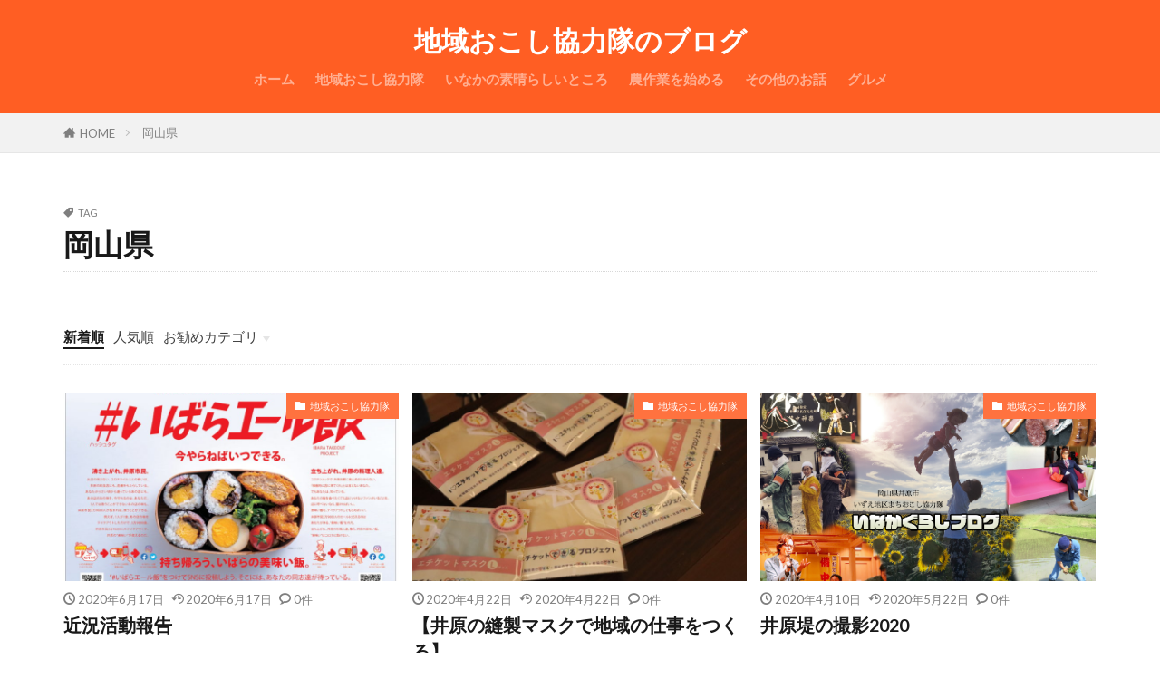

--- FILE ---
content_type: text/html; charset=UTF-8
request_url: https://ibaralife.com/tag/%E5%B2%A1%E5%B1%B1%E7%9C%8C/
body_size: 8561
content:

<!DOCTYPE html>

<html lang="ja" prefix="og: http://ogp.me/ns#" class="t-middle">
<head prefix="og: http://ogp.me/ns# fb: http://ogp.me/ns/fb# article: http://ogp.me/ns/article#">
<meta charset="UTF-8">
<title>岡山県│地域おこし協力隊のブログ</title>
<link rel='https://api.w.org/' href='https://ibaralife.com/wp-json/' />
<link class="css-async" rel href="https://ibaralife.com/wp-content/themes/the-thor/css/icon.min.css">
<link class="css-async" rel href="https://fonts.googleapis.com/css?family=Lato:100,300,400,700,900">
<link class="css-async" rel href="https://fonts.googleapis.com/css?family=Fjalla+One">
<link rel="stylesheet" href="https://ibaralife.com/wp-content/themes/the-thor/style.min.css">
<link class="css-async" rel href="https://ibaralife.com/wp-content/themes/the-thor-child/style-user.css?1556891036">
<link rel="next" href="https://ibaralife.com/tag/%E5%B2%A1%E5%B1%B1%E7%9C%8C/page/2/" />
<script src="https://ajax.googleapis.com/ajax/libs/jquery/1.12.4/jquery.min.js"></script>
<meta http-equiv="X-UA-Compatible" content="IE=edge">
<meta name="viewport" content="width=device-width, initial-scale=1, viewport-fit=cover"/>
<style>
.widget.widget_nav_menu ul.menu{border-color: rgba(255,114,63,0.15);}.widget.widget_nav_menu ul.menu li{border-color: rgba(255,114,63,0.75);}.widget.widget_nav_menu ul.menu .sub-menu li{border-color: rgba(255,114,63,0.15);}.widget.widget_nav_menu ul.menu .sub-menu li .sub-menu li:first-child{border-color: rgba(255,114,63,0.15);}.widget.widget_nav_menu ul.menu li a:hover{background-color: rgba(255,114,63,0.75);}.widget.widget_nav_menu ul.menu .current-menu-item > a{background-color: rgba(255,114,63,0.75);}.widget.widget_nav_menu ul.menu li .sub-menu li a:before {color:#ff723f;}.widget.widget_nav_menu ul.menu li a{background-color:#ff723f;}.widget.widget_nav_menu ul.menu .sub-menu a:hover{color:#ff723f;}.widget.widget_nav_menu ul.menu .sub-menu .current-menu-item a{color:#ff723f;}.widget.widget_categories ul{border-color: rgba(255,114,63,0.15);}.widget.widget_categories ul li{border-color: rgba(255,114,63,0.75);}.widget.widget_categories ul .children li{border-color: rgba(255,114,63,0.15);}.widget.widget_categories ul .children li .children li:first-child{border-color: rgba(255,114,63,0.15);}.widget.widget_categories ul li a:hover{background-color: rgba(255,114,63,0.75);}.widget.widget_categories ul .current-menu-item > a{background-color: rgba(255,114,63,0.75);}.widget.widget_categories ul li .children li a:before {color:#ff723f;}.widget.widget_categories ul li a{background-color:#ff723f;}.widget.widget_categories ul .children a:hover{color:#ff723f;}.widget.widget_categories ul .children .current-menu-item a{color:#ff723f;}.widgetSearch__input:hover{border-color:#ff723f;}.widgetCatTitle{background-color:#ff723f;}.widgetCatTitle__inner{background-color:#ff723f;}.widgetSearch__submit:hover{background-color:#ff723f;}.widgetProfile__sns{background-color:#ff723f;}.widget.widget_calendar .calendar_wrap tbody a:hover{background-color:#ff723f;}.widget ul li a:hover{color:#ff723f;}.widget.widget_rss .rsswidget:hover{color:#ff723f;}.widget.widget_tag_cloud a:hover{background-color:#ff723f;}.widget select:hover{border-color:#ff723f;}.widgetSearch__checkLabel:hover:after{border-color:#ff723f;}.widgetSearch__check:checked .widgetSearch__checkLabel:before, .widgetSearch__check:checked + .widgetSearch__checkLabel:before{border-color:#ff723f;}.widgetTab__item.current{border-top-color:#ff723f;}.widgetTab__item:hover{border-top-color:#ff723f;}.searchHead__title{background-color:#ff723f;}.searchHead__submit:hover{color:#ff723f;}.menuBtn__close:hover{color:#ff723f;}.menuBtn__link:hover{color:#ff723f;}@media only screen and (min-width: 992px){.menuBtn__link {background-color:#ff723f;}}.t-headerCenter .menuBtn__link:hover{color:#ff723f;}.searchBtn__close:hover{color:#ff723f;}.searchBtn__link:hover{color:#ff723f;}.breadcrumb__item a:hover{color:#ff723f;}.pager__item{color:#ff723f;}.pager__item:hover, .pager__item-current{background-color:#ff723f; color:#fff;}.page-numbers{color:#ff723f;}.page-numbers:hover, .page-numbers.current{background-color:#ff723f; color:#fff;}.pagePager__item{color:#ff723f;}.pagePager__item:hover, .pagePager__item-current{background-color:#ff723f; color:#fff;}.heading a:hover{color:#ff723f;}.eyecatch__cat{background-color:#ff723f;}.the__category{background-color:#ff723f;}.dateList__item a:hover{color:#ff723f;}.controllerFooter__item:last-child{background-color:#ff723f;}.controllerFooter__close{background-color:#ff723f;}.bottomFooter__topBtn{background-color:#ff723f;}.mask-color{background-color:#ff723f;}.mask-colorgray{background-color:#ff723f;}.pickup3__item{background-color:#ff723f;}.categoryBox__title{color:#ff723f;}.comments__list .comment-meta{background-color:#ff723f;}.comment-respond .submit{background-color:#ff723f;}.prevNext__pop{background-color:#ff723f;}.swiper-pagination-bullet-active{background-color:#ff723f;}.swiper-slider .swiper-button-next, .swiper-slider .swiper-container-rtl .swiper-button-prev, .swiper-slider .swiper-button-prev, .swiper-slider .swiper-container-rtl .swiper-button-next	{background-color:#ff723f;}.t-headerColor .l-header{background-color:#ff5e23;}.t-headerColor .globalNavi::before{background: -webkit-gradient(linear,left top,right top,color-stop(0%,rgba(255,255,255,0)),color-stop(100%,#ff5e23));}.t-headerColor .subNavi__link-pickup:hover{color:#ff5e23;}.snsFooter{background-color:#ff723f}.widget-main .heading.heading-widget{background-color:#ff723f}.widget-main .heading.heading-widgetsimple{background-color:#ff723f}.widget-main .heading.heading-widgetsimplewide{background-color:#ff723f}.widget-main .heading.heading-widgetwide{background-color:#ff723f}.widget-main .heading.heading-widgetbottom:before{border-color:#ff723f}.widget-main .heading.heading-widgetborder{border-color:#ff723f}.widget-main .heading.heading-widgetborder::before,.widget-main .heading.heading-widgetborder::after{background-color:#ff723f}.widget-side .heading.heading-widget{background-color:#ac873d}.widget-side .heading.heading-widgetsimple{background-color:#ac873d}.widget-side .heading.heading-widgetsimplewide{background-color:#ac873d}.widget-side .heading.heading-widgetwide{background-color:#ac873d}.widget-side .heading.heading-widgetbottom:before{border-color:#ac873d}.widget-side .heading.heading-widgetborder{border-color:#ac873d}.widget-side .heading.heading-widgetborder::before,.widget-side .heading.heading-widgetborder::after{background-color:#ac873d}.widget-foot .heading.heading-widget{background-color:#ff5c21}.widget-foot .heading.heading-widgetsimple{background-color:#ff5c21}.widget-foot .heading.heading-widgetsimplewide{background-color:#ff5c21}.widget-foot .heading.heading-widgetwide{background-color:#ff5c21}.widget-foot .heading.heading-widgetbottom:before{border-color:#ff5c21}.widget-foot .heading.heading-widgetborder{border-color:#ff5c21}.widget-foot .heading.heading-widgetborder::before,.widget-foot .heading.heading-widgetborder::after{background-color:#ff5c21}.widget-menu .heading.heading-widget{background-color:#ff5e23}.widget-menu .heading.heading-widgetsimple{background-color:#ff5e23}.widget-menu .heading.heading-widgetsimplewide{background-color:#ff5e23}.widget-menu .heading.heading-widgetwide{background-color:#ff5e23}.widget-menu .heading.heading-widgetbottom:before{border-color:#ff5e23}.widget-menu .heading.heading-widgetborder{border-color:#ff5e23}.widget-menu .heading.heading-widgetborder::before,.widget-menu .heading.heading-widgetborder::after{background-color:#ff5e23}.still{height: 200px;}@media only screen and (min-width: 768px){.still {height: 400px;}}.still.still-movie .still__box{background-image:url(https://ibaralife.com/wp-content/uploads/2019/05/cyber-3400789_1280-768x384.jpg);}@media only screen and (min-width: 768px){.still.still-movie .still__box{background-image:url(https://ibaralife.com/wp-content/uploads/2019/05/cyber-3400789_1280.jpg);}}.pickupHead{background-color:#ba8c21}.rankingBox__bg{background-color:#ac873d}.the__ribbon{background-color:#ac873d}.the__ribbon:after{border-left-color:#ac873d; border-right-color:#ac873d}.content .afTagBox__btnDetail{background-color:#ff723f;}.widget .widgetAfTag__btnDetail{background-color:#ff723f;}.content .afTagBox__btnAf{background-color:#ff723f;}.widget .widgetAfTag__btnAf{background-color:#ff723f;}.content a{color:#ff723f;}.phrase a{color:#ff723f;}.content .sitemap li a:hover{color:#ff723f;}.content h2 a:hover,.content h3 a:hover,.content h4 a:hover,.content h5 a:hover{color:#ff723f;}.content ul.menu li a:hover{color:#ff723f;}.content .es-LiconBox:before{background-color:#a83f3f;}.content .es-LiconCircle:before{background-color:#a83f3f;}.content .es-BTiconBox:before{background-color:#a83f3f;}.content .es-BTiconCircle:before{background-color:#a83f3f;}.content .es-BiconObi{border-color:#a83f3f;}.content .es-BiconCorner:before{background-color:#a83f3f;}.content .es-BiconCircle:before{background-color:#a83f3f;}.content .es-BmarkHatena::before{background-color:#005293;}.content .es-BmarkExcl::before{background-color:#b60105;}.content .es-BmarkQ::before{background-color:#005293;}.content .es-BmarkQ::after{border-top-color:#005293;}.content .es-BmarkA::before{color:#b60105;}.content .es-BsubTradi::before{color:#ffffff;background-color:#b60105;border-color:#b60105;}.btn__link-primary{color:#ffffff; background-color:#c5593e;}.content .btn__link-primary{color:#ffffff; background-color:#c5593e;}.searchBtn__contentInner .btn__link-search{color:#ffffff; background-color:#c5593e;}.btn__link-secondary{color:#ffffff; background-color:#c5593e;}.content .btn__link-secondary{color:#ffffff; background-color:#c5593e;}.btn__link-search{color:#ffffff; background-color:#c5593e;}.btn__link-normal{color:#c5593e;}.content .btn__link-normal{color:#c5593e;}.btn__link-normal:hover{background-color:#c5593e;}.content .btn__link-normal:hover{background-color:#c5593e;}.comments__list .comment-reply-link{color:#c5593e;}.comments__list .comment-reply-link:hover{background-color:#c5593e;}@media only screen and (min-width: 992px){.subNavi__link-pickup{color:#c5593e;}}@media only screen and (min-width: 992px){.subNavi__link-pickup:hover{background-color:#c5593e;}}.content h2{color:#191919}.content h3{color:#191919}.content h4{color:#191919}.content h5{color:#191919}.content ul > li::before{color:#a83f3f;}.content ul{color:#191919;}.content ol > li::before{color:#a83f3f; border-color:#a83f3f;}.content ol > li > ol > li::before{background-color:#a83f3f; border-color:#a83f3f;}.content ol > li > ol > li > ol > li::before{color:#a83f3f; border-color:#a83f3f;}.content ol{color:#191919;}.content .balloon .balloon__text{color:#191919; background-color:#f2f2f2;}.content .balloon .balloon__text-left:before{border-left-color:#f2f2f2;}.content .balloon .balloon__text-right:before{border-right-color:#f2f2f2;}.content .balloon-boder .balloon__text{color:#191919; background-color:#ffffff;  border-color:#d8d8d8;}.content .balloon-boder .balloon__text-left:before{border-left-color:#d8d8d8;}.content .balloon-boder .balloon__text-left:after{border-left-color:#ffffff;}.content .balloon-boder .balloon__text-right:before{border-right-color:#d8d8d8;}.content .balloon-boder .balloon__text-right:after{border-right-color:#ffffff;}.content blockquote{color:#191919; background-color:#f2f2f2;}.content blockquote::before{color:#d8d8d8;}.content table{color:#191919; border-top-color:#E5E5E5; border-left-color:#E5E5E5;}.content table th{background:#7f7f7f; color:#ffffff; ;border-right-color:#E5E5E5; border-bottom-color:#E5E5E5;}.content table td{background:#ffffff; ;border-right-color:#E5E5E5; border-bottom-color:#E5E5E5;}.content table tr:nth-child(odd) td{background-color:#f2f2f2;}
</style>
<link rel="icon" href="https://ibaralife.com/wp-content/uploads/2019/06/49182418_2344946822243896_1949622360168464384_n-150x150.jpg" sizes="32x32" />
<link rel="icon" href="https://ibaralife.com/wp-content/uploads/2019/06/49182418_2344946822243896_1949622360168464384_n-300x300.jpg" sizes="192x192" />
<link rel="apple-touch-icon-precomposed" href="https://ibaralife.com/wp-content/uploads/2019/06/49182418_2344946822243896_1949622360168464384_n-300x300.jpg" />
<meta name="msapplication-TileImage" content="https://ibaralife.com/wp-content/uploads/2019/06/49182418_2344946822243896_1949622360168464384_n-300x300.jpg" />
<meta property="og:site_name" content="地域おこし協力隊のブログ" />
<meta property="og:type" content="website" />
<meta property="og:title" content="岡山県│地域おこし協力隊のブログ" />
<meta property="og:description" content="岡山県井原市いずえ地区2018~" />
<meta property="og:url" content="https://ibaralife.com/tag/%e3%81%be%e3%81%a1%e3%81%8a%e3%81%93%e3%81%97/" />
<meta property="og:image" content="https://ibaralife.com/wp-content/themes/the-thor/img/img_no_768.gif" />
<meta name="twitter:card" content="summary" />


</head>
<body class="t-headerCenter t-headerColor" id="top">


  <!--l-header-->
  <header class="l-header">
    <div class="container container-header">

      <!--logo-->
			<p class="siteTitle">
				<a class="siteTitle__link" href="https://ibaralife.com">
											地域おこし協力隊のブログ					        </a>
      </p>      <!--/logo-->


      				<!--globalNavi-->
				<nav class="globalNavi">
					<div class="globalNavi__inner">
            <ul class="globalNavi__list"><li id="menu-item-64" class="menu-item menu-item-type-post_type menu-item-object-page menu-item-64"><a href="https://ibaralife.com/home/">ホーム</a></li>
<li id="menu-item-499" class="menu-item menu-item-type-taxonomy menu-item-object-category menu-item-499"><a href="https://ibaralife.com/category/chiikiokoshi/">地域おこし協力隊</a></li>
<li id="menu-item-491" class="menu-item menu-item-type-taxonomy menu-item-object-category menu-item-491"><a href="https://ibaralife.com/category/inakalife/">いなかの素晴らしいところ</a></li>
<li id="menu-item-492" class="menu-item menu-item-type-taxonomy menu-item-object-category menu-item-492"><a href="https://ibaralife.com/category/farmwork/">農作業を始める</a></li>
<li id="menu-item-1133" class="menu-item menu-item-type-taxonomy menu-item-object-category menu-item-1133"><a href="https://ibaralife.com/category/other/">その他のお話</a></li>
<li id="menu-item-494" class="menu-item menu-item-type-taxonomy menu-item-object-category menu-item-494"><a href="https://ibaralife.com/category/gourmet/">グルメ</a></li>
</ul>					</div>
				</nav>
				<!--/globalNavi-->
			

			

      

      
    </div>
  </header>
  <!--/l-header-->


  <!--l-headerBottom-->
  <div class="l-headerBottom">

    
		
	  	    <div class="wider">
				<!--breadcrum-->
	      <div class="breadcrumb"><ul class="breadcrumb__list container"><li class="breadcrumb__item icon-home"><a href="https://ibaralife.com">HOME</a></li><li class="breadcrumb__item breadcrumb__item-current"><a href="https://ibaralife.com/tag/%e5%b2%a1%e5%b1%b1%e7%9c%8c/">岡山県</a></li></ul></div>				<!--/breadcrum-->
	    </div>
	  
  </div>
  <!--l-headerBottom-->




  <!--l-wrapper-->
  <div class="l-wrapper">

    <!--l-main-->
        <main class="l-main l-main-wide">


                  <div class="dividerBottom">
                <div class="archiveHead		">
                  <div class="archiveHead__contents">
            <span class="archiveHead__subtitle"><i class="icon-tag"></i>TAG</span>
            <h1 class="heading heading-primary cc-ft11">岡山県</h1>
            
          </div>
        </div>

		      </div>
      



      <div class="dividerBottom">
        <!--controller-->
        <input type="radio" name="controller__viewRadio" value="viewWide" class="controller__viewRadio" id="viewWide" ><input type="radio" name="controller__viewRadio" value="viewCard" class="controller__viewRadio" id="viewCard" checked><input type="radio" name="controller__viewRadio" value="viewNormal" class="controller__viewRadio" id="viewNormal" ><ul class="controller "><li class="controller__item"><form method="get" name="newer" action="https://ibaralife.com/tag/%E5%B2%A1%E5%B1%B1%E7%9C%8C/"><input type="hidden" name="sort" value="newer" /><a class="controller__link is-current" href="javascript:newer.submit()">新着順</a></form></li><li class="controller__item"><form method="get" name="popular" action="https://ibaralife.com/tag/%E5%B2%A1%E5%B1%B1%E7%9C%8C/"><input type="hidden" name="sort" value="popular" /><a class="controller__link" href="javascript:popular.submit()">人気順</a></form></li><li class="controller__item"><input class="controller__catCheck" id="categoryPanel" type="checkbox"><label class="controller__catLabel" for="categoryPanel">お勧めカテゴリ</label><ul class="controller__catPanel"><li><a href="https://ibaralife.com/?taxonomy=nav_menu&term=%e3%83%9b%e3%83%bc%e3%83%a0">ホーム</a></li><li><a href=""></a></li><li><a href="https://ibaralife.com/category/gourmet/">おれの手料理</a></li><li><a href="https://ibaralife.com/tag/%e6%9c%9d%e6%98%bc%e6%99%a9%e3%82%ab%e3%83%ac%e3%83%bc/">朝昼晩カレー</a></li></ul></li></ul>        <!--/controller-->

        <!--archive-->
                <div class="archive">
	      			          <article class="archive__item">

                        <div class="eyecatch">

              			    			  			  <span class="eyecatch__cat cc-bg8"><a href="https://ibaralife.com/category/chiikiokoshi/">地域おこし協力隊</a></span>              <a class="eyecatch__link" href="https://ibaralife.com/chiikiokoshi/2020-6-17/">
                                  <img width="768" height="548" src="https://ibaralife.com/wp-content/themes/the-thor/img/dummy.gif" data-layzr="https://ibaralife.com/wp-content/uploads/2020/06/いばらエール飯A4-1-1-768x548.jpg" class="attachment-icatch768 size-icatch768 wp-post-image" alt="" />                              </a>
            </div>
            
            <div class="archive__contents">

			  
                            <ul class="dateList">
                                  <li class="dateList__item icon-clock">2020年6月17日</li>
                                                  <li class="dateList__item icon-update">2020年6月17日</li>
                                                                  <li class="dateList__item icon-bubble2" title="コメント数">0件</li>
                              </ul>
              
              <h2 class="heading heading-secondary">
                <a href="https://ibaralife.com/chiikiokoshi/2020-6-17/">近況活動報告</a>
              </h2>
              <p class="phrase phrase-secondary">
              はい、めっきりブログと向き合っていません。 むしろ、1年目の日課のようなかんじだったのに、もはや存在さえ危ういです。 現在、皆さんご存知のとおり、世間はコロナの影響で大変です。 そんな中、コロナの影響で忙しくしているのがわたしです。 １つづつ余裕があれば書けばいいんですが、今日は雑にこの2カ月を紹介 [&hellip;]              </p>

                            <div class="btn btn-right">
                <a class="btn__link btn__link-normal" href="https://ibaralife.com/chiikiokoshi/2020-6-17/">続きを読む</a>
              </div>
                          </div>
          </article>

            		  			          <article class="archive__item">

                        <div class="eyecatch">

              			    			  			  <span class="eyecatch__cat cc-bg8"><a href="https://ibaralife.com/category/chiikiokoshi/">地域おこし協力隊</a></span>              <a class="eyecatch__link" href="https://ibaralife.com/chiikiokoshi/%e3%80%90%e4%ba%95%e5%8e%9f%e3%81%ae%e7%b8%ab%e8%a3%bd%e3%83%9e%e3%82%b9%e3%82%af%e3%81%a7%e5%9c%b0%e5%9f%9f%e3%81%ae%e4%bb%95%e4%ba%8b%e3%82%92%e3%81%a4%e3%81%8f%e3%82%8b%e3%80%91/">
                                  <img width="768" height="512" src="https://ibaralife.com/wp-content/themes/the-thor/img/dummy.gif" data-layzr="https://ibaralife.com/wp-content/uploads/2020/04/IMG_1020-768x512.jpg" class="attachment-icatch768 size-icatch768 wp-post-image" alt="" />                              </a>
            </div>
            
            <div class="archive__contents">

			  
                            <ul class="dateList">
                                  <li class="dateList__item icon-clock">2020年4月22日</li>
                                                  <li class="dateList__item icon-update">2020年4月22日</li>
                                                                  <li class="dateList__item icon-bubble2" title="コメント数">0件</li>
                              </ul>
              
              <h2 class="heading heading-secondary">
                <a href="https://ibaralife.com/chiikiokoshi/%e3%80%90%e4%ba%95%e5%8e%9f%e3%81%ae%e7%b8%ab%e8%a3%bd%e3%83%9e%e3%82%b9%e3%82%af%e3%81%a7%e5%9c%b0%e5%9f%9f%e3%81%ae%e4%bb%95%e4%ba%8b%e3%82%92%e3%81%a4%e3%81%8f%e3%82%8b%e3%80%91/">【井原の縫製マスクで地域の仕事をつくる】</a>
              </h2>
              <p class="phrase phrase-secondary">
              【I&#x1f499;エチケットできるプロジェクト】 岡山県井原市ではコロナウイルスによる影響で、障害者の福祉作業所や縫製工場の仕事がなくなっています。 作業所や地域の仕事づくりを目的に、井原市社会福祉協議会が中心となって、地場の縫製製工場、市内の福祉作業所と連携した縫製マクスの生産販売を始めました [&hellip;]              </p>

                            <div class="btn btn-right">
                <a class="btn__link btn__link-normal" href="https://ibaralife.com/chiikiokoshi/%e3%80%90%e4%ba%95%e5%8e%9f%e3%81%ae%e7%b8%ab%e8%a3%bd%e3%83%9e%e3%82%b9%e3%82%af%e3%81%a7%e5%9c%b0%e5%9f%9f%e3%81%ae%e4%bb%95%e4%ba%8b%e3%82%92%e3%81%a4%e3%81%8f%e3%82%8b%e3%80%91/">続きを読む</a>
              </div>
                          </div>
          </article>

            		  			          <article class="archive__item">

                        <div class="eyecatch">

              			    			  			  <span class="eyecatch__cat cc-bg8"><a href="https://ibaralife.com/category/chiikiokoshi/">地域おこし協力隊</a></span>              <a class="eyecatch__link" href="https://ibaralife.com/chiikiokoshi/2020-4-10/">
                                  <img data-layzr="https://ibaralife.com/wp-content/uploads/2019/01/blog表紙new.jpg" alt="NO IMAGE" src="https://ibaralife.com/wp-content/themes/the-thor/img/dummy.gif">
				              </a>
            </div>
            
            <div class="archive__contents">

			  
                            <ul class="dateList">
                                  <li class="dateList__item icon-clock">2020年4月10日</li>
                                                  <li class="dateList__item icon-update">2020年5月22日</li>
                                                                  <li class="dateList__item icon-bubble2" title="コメント数">0件</li>
                              </ul>
              
              <h2 class="heading heading-secondary">
                <a href="https://ibaralife.com/chiikiokoshi/2020-4-10/">井原堤の撮影2020</a>
              </h2>
              <p class="phrase phrase-secondary">
              2020年4月で地域おこし協力隊として3年目に突入しました。 もう最後の年。 3月あたりから僕もコロナの影響を受け、3月の予定していた活動はすべて中止になりました。 ちょうど、年度末ということもあり、自身の年度末の書類作成や、まちおこし協議会の方で受けている会計の事務など忙しくしていましたが、実働の [&hellip;]              </p>

                            <div class="btn btn-right">
                <a class="btn__link btn__link-normal" href="https://ibaralife.com/chiikiokoshi/2020-4-10/">続きを読む</a>
              </div>
                          </div>
          </article>

            		  			          <article class="archive__item">

                        <div class="eyecatch">

              			    			  			  <span class="eyecatch__cat cc-bg8"><a href="https://ibaralife.com/category/chiikiokoshi/">地域おこし協力隊</a></span>              <a class="eyecatch__link" href="https://ibaralife.com/chiikiokoshi/%e3%80%90%e5%9c%b0%e5%9f%9f%e3%81%8a%e3%81%93%e3%81%97%e5%8d%94%e5%8a%9b%e9%9a%8a2%e5%b9%b4%e7%9b%ae%e3%80%9112%e6%9c%88%e3%82%92%e7%b5%82%e3%81%88%e3%81%a6%e3%80%82/">
                                  <img width="768" height="576" src="https://ibaralife.com/wp-content/themes/the-thor/img/dummy.gif" data-layzr="https://ibaralife.com/wp-content/uploads/2019/12/S__12738654-768x576.jpg" class="attachment-icatch768 size-icatch768 wp-post-image" alt="" />                              </a>
            </div>
            
            <div class="archive__contents">

			  
                            <ul class="dateList">
                                  <li class="dateList__item icon-clock">2019年12月26日</li>
                                                  <li class="dateList__item icon-update">2019年12月26日</li>
                                                                  <li class="dateList__item icon-bubble2" title="コメント数">0件</li>
                              </ul>
              
              <h2 class="heading heading-secondary">
                <a href="https://ibaralife.com/chiikiokoshi/%e3%80%90%e5%9c%b0%e5%9f%9f%e3%81%8a%e3%81%93%e3%81%97%e5%8d%94%e5%8a%9b%e9%9a%8a2%e5%b9%b4%e7%9b%ae%e3%80%9112%e6%9c%88%e3%82%92%e7%b5%82%e3%81%88%e3%81%a6%e3%80%82/">【地域おこし協力隊2年目】12月を終えて。</a>
              </h2>
              <p class="phrase phrase-secondary">
              【地域おこし協力隊】最初の年末を迎えて 去年の年末のブログを改めて自分で読んでみて、いろいろ思い耽ってました。 今年はブログのほうが急速にしぼんで報告を書いてないので少し総括を・・・ まずは、去年はよく歌って楽しいことが多かったなあという印象です。 今年は去年のことを踏まえて何か残せるものをと考えス [&hellip;]              </p>

                            <div class="btn btn-right">
                <a class="btn__link btn__link-normal" href="https://ibaralife.com/chiikiokoshi/%e3%80%90%e5%9c%b0%e5%9f%9f%e3%81%8a%e3%81%93%e3%81%97%e5%8d%94%e5%8a%9b%e9%9a%8a2%e5%b9%b4%e7%9b%ae%e3%80%9112%e6%9c%88%e3%82%92%e7%b5%82%e3%81%88%e3%81%a6%e3%80%82/">続きを読む</a>
              </div>
                          </div>
          </article>

            		  			          <article class="archive__item">

                        <div class="eyecatch">

              			    			  			  <span class="eyecatch__cat cc-bg8"><a href="https://ibaralife.com/category/chiikiokoshi/">地域おこし協力隊</a></span>              <a class="eyecatch__link" href="https://ibaralife.com/chiikiokoshi/2019-12-21/">
                                  <img width="768" height="512" src="https://ibaralife.com/wp-content/themes/the-thor/img/dummy.gif" data-layzr="https://ibaralife.com/wp-content/uploads/2019/12/IMG_8255-768x512.jpg" class="attachment-icatch768 size-icatch768 wp-post-image" alt="" />                              </a>
            </div>
            
            <div class="archive__contents">

			  
                            <ul class="dateList">
                                  <li class="dateList__item icon-clock">2019年12月25日</li>
                                                  <li class="dateList__item icon-update">2019年12月25日</li>
                                                                  <li class="dateList__item icon-bubble2" title="コメント数">0件</li>
                              </ul>
              
              <h2 class="heading heading-secondary">
                <a href="https://ibaralife.com/chiikiokoshi/2019-12-21/">神楽に行ってきました。</a>
              </h2>
              <p class="phrase phrase-secondary">
              国指定重要無形民俗文化財 「備中神楽(びっちゅうかぐら)」 &nbsp; &nbsp; &nbsp;              </p>

                            <div class="btn btn-right">
                <a class="btn__link btn__link-normal" href="https://ibaralife.com/chiikiokoshi/2019-12-21/">続きを読む</a>
              </div>
                          </div>
          </article>

            		  			          <article class="archive__item">

                        <div class="eyecatch">

              			    			  			  <span class="eyecatch__cat cc-bg8"><a href="https://ibaralife.com/category/chiikiokoshi/">地域おこし協力隊</a></span>              <a class="eyecatch__link" href="https://ibaralife.com/chiikiokoshi/2019-12-23/">
                                  <img width="768" height="543" src="https://ibaralife.com/wp-content/themes/the-thor/img/dummy.gif" data-layzr="https://ibaralife.com/wp-content/uploads/2019/12/12.13-768x543.jpg" class="attachment-icatch768 size-icatch768 wp-post-image" alt="" />                              </a>
            </div>
            
            <div class="archive__contents">

			  
                            <ul class="dateList">
                                  <li class="dateList__item icon-clock">2019年12月24日</li>
                                                                                  <li class="dateList__item icon-bubble2" title="コメント数">0件</li>
                              </ul>
              
              <h2 class="heading heading-secondary">
                <a href="https://ibaralife.com/chiikiokoshi/2019-12-23/">今年最初の歌声</a>
              </h2>
              <p class="phrase phrase-secondary">
              無事12月13日の出部公民館でのうたごえ広場終了しました。 今回はクリスマスソング多めのセットリストで ・赤鼻のトナカイ ・ジングルベル ・あわてんぼうのサンタクロース ・クリスマスイブ など計9曲ほど歌ってきました。 クリスマスは曲選びもしかり、雰囲気の作り方も分かりやすくていいですねー。 今回、 [&hellip;]              </p>

                            <div class="btn btn-right">
                <a class="btn__link btn__link-normal" href="https://ibaralife.com/chiikiokoshi/2019-12-23/">続きを読む</a>
              </div>
                          </div>
          </article>

            		  			          <article class="archive__item">

                        <div class="eyecatch">

              			    			  			  <span class="eyecatch__cat cc-bg8"><a href="https://ibaralife.com/category/chiikiokoshi/">地域おこし協力隊</a></span>              <a class="eyecatch__link" href="https://ibaralife.com/chiikiokoshi/2019-12-6/">
                                  <img width="768" height="1086" src="https://ibaralife.com/wp-content/themes/the-thor/img/dummy.gif" data-layzr="https://ibaralife.com/wp-content/uploads/2019/12/12.13-768x1086.png" class="attachment-icatch768 size-icatch768 wp-post-image" alt="" />                              </a>
            </div>
            
            <div class="archive__contents">

			  
                            <ul class="dateList">
                                  <li class="dateList__item icon-clock">2019年12月6日</li>
                                                  <li class="dateList__item icon-update">2019年12月6日</li>
                                                                  <li class="dateList__item icon-bubble2" title="コメント数">0件</li>
                              </ul>
              
              <h2 class="heading heading-secondary">
                <a href="https://ibaralife.com/chiikiokoshi/2019-12-6/">12月「うたごえ広場」こと演奏会やります。</a>
              </h2>
              <p class="phrase phrase-secondary">
              ブログ上、空白だった期間の間に「動画編集セミナー」というものに、参加させてもらい、動画の作り方を少し勉強しています。 セミナーの話はまたいつかということで、さっそく「動画を作ってほしい」とお願いされエッチラホッチラ撮影してきました。 上の写真はマージャン牌です。【社会福祉協議会】いわゆる社協の方が普 [&hellip;]              </p>

                            <div class="btn btn-right">
                <a class="btn__link btn__link-normal" href="https://ibaralife.com/chiikiokoshi/2019-12-6/">続きを読む</a>
              </div>
                          </div>
          </article>

            		  			          <article class="archive__item">

                        <div class="eyecatch">

              			    			  			  <span class="eyecatch__cat cc-bg8"><a href="https://ibaralife.com/category/chiikiokoshi/">地域おこし協力隊</a></span>              <a class="eyecatch__link" href="https://ibaralife.com/chiikiokoshi/2019-12-5/">
                                  <img data-layzr="https://ibaralife.com/wp-content/uploads/2019/01/blog表紙new.jpg" alt="NO IMAGE" src="https://ibaralife.com/wp-content/themes/the-thor/img/dummy.gif">
				              </a>
            </div>
            
            <div class="archive__contents">

			  
                            <ul class="dateList">
                                  <li class="dateList__item icon-clock">2019年12月5日</li>
                                                  <li class="dateList__item icon-update">2019年12月6日</li>
                                                                  <li class="dateList__item icon-bubble2" title="コメント数">0件</li>
                              </ul>
              
              <h2 class="heading heading-secondary">
                <a href="https://ibaralife.com/chiikiokoshi/2019-12-5/">協力隊のブログ</a>
              </h2>
              <p class="phrase phrase-secondary">
              今年も、早12月です。 ワタクシ、地域おこし協力隊歴1年と9カ月を迎えています。 今日、毎月恒例の報告書の提出兼、報告会に出席してきました。 今更ですが、協力隊をやるにあたって、毎月提出する活動報告の書類があります。 毎日、何をやったかや、車を使用した記録などを提出しています。 そして、報告会はすぐ [&hellip;]              </p>

                            <div class="btn btn-right">
                <a class="btn__link btn__link-normal" href="https://ibaralife.com/chiikiokoshi/2019-12-5/">続きを読む</a>
              </div>
                          </div>
          </article>

            		  			          <article class="archive__item">

                        <div class="eyecatch">

              			    			  			  <span class="eyecatch__cat cc-bg8"><a href="https://ibaralife.com/category/chiikiokoshi/">地域おこし協力隊</a></span>              <a class="eyecatch__link" href="https://ibaralife.com/chiikiokoshi/2019-7-20/">
                                  <img width="640" height="511" src="https://ibaralife.com/wp-content/themes/the-thor/img/dummy.gif" data-layzr="https://ibaralife.com/wp-content/uploads/2019/07/S__6029337-e1563773909655.jpg" class="attachment-icatch768 size-icatch768 wp-post-image" alt="" />                              </a>
            </div>
            
            <div class="archive__contents">

			  
                            <ul class="dateList">
                                  <li class="dateList__item icon-clock">2019年7月22日</li>
                                                  <li class="dateList__item icon-update">2019年12月6日</li>
                                                                  <li class="dateList__item icon-bubble2" title="コメント数">0件</li>
                              </ul>
              
              <h2 class="heading heading-secondary">
                <a href="https://ibaralife.com/chiikiokoshi/2019-7-20/">【大山まき】美星七夕まつりのライブ</a>
              </h2>
              <p class="phrase phrase-secondary">
              &nbsp; 7月20日は美星七夕まつりでした！ 去年の11月に井原に来てくれた大山まきさんも出演した、このイベントに行ってきました！ 美星にある「中世夢が原」というなかの野外特設ステージでの演奏でした。 まきさんのライブを見るのが去年の11月のアコメタル（アコギ、カホン）と福岡のライブは4人編成だ [&hellip;]              </p>

                            <div class="btn btn-right">
                <a class="btn__link btn__link-normal" href="https://ibaralife.com/chiikiokoshi/2019-7-20/">続きを読む</a>
              </div>
                          </div>
          </article>

            		  			          <article class="archive__item">

                        <div class="eyecatch">

              			    			  			  <span class="eyecatch__cat cc-bg8"><a href="https://ibaralife.com/category/chiikiokoshi/">地域おこし協力隊</a></span>              <a class="eyecatch__link" href="https://ibaralife.com/chiikiokoshi/event-july/">
                                  <img width="768" height="432" src="https://ibaralife.com/wp-content/themes/the-thor/img/dummy.gif" data-layzr="https://ibaralife.com/wp-content/uploads/2019/07/2019-07-05-11-768x432.jpg" class="attachment-icatch768 size-icatch768 wp-post-image" alt="" />                              </a>
            </div>
            
            <div class="archive__contents">

			  
                            <ul class="dateList">
                                  <li class="dateList__item icon-clock">2019年7月5日</li>
                                                  <li class="dateList__item icon-update">2019年12月5日</li>
                                                                  <li class="dateList__item icon-bubble2" title="コメント数">0件</li>
                              </ul>
              
              <h2 class="heading heading-secondary">
                <a href="https://ibaralife.com/chiikiokoshi/event-july/">井原の７月のイベント【2019年】</a>
              </h2>
              <p class="phrase phrase-secondary">
              いよいよ、夏到来ですね。 去年は豪雨災害で軒並み中止になっていったイベントが今年は無事出来ますように。 2019.7.18追記 自身が関わっているいずえ地区のイベントも公開されました！ それではIbaraDEから個人的なイベントをピックアップ。 （写真をクリックしたらいIbaraDEに飛びます） ま [&hellip;]              </p>

                            <div class="btn btn-right">
                <a class="btn__link btn__link-normal" href="https://ibaralife.com/chiikiokoshi/event-july/">続きを読む</a>
              </div>
                          </div>
          </article>

            		          </div>
	            <!--/archive-->

        <!--pager-->
		<ul class="pager"><li class="pager__item pager__item-current">1</li><li class="pager__item"><a href="https://ibaralife.com/tag/%E5%B2%A1%E5%B1%B1%E7%9C%8C/page/2/">2</a></li><li class="pager__item"><a href="https://ibaralife.com/tag/%E5%B2%A1%E5%B1%B1%E7%9C%8C/page/3/">3</a></li><li class="pager__item pager__item-next"><a href="https://ibaralife.com/tag/%E5%B2%A1%E5%B1%B1%E7%9C%8C/page/2/">Next</a></li></ul>        <!--/pager-->
      </div>

    </main>
    <!--/l-main-->


    

  </div>
  <!--/l-wrapper-->



  <!--l-footerTop-->
  <div class="l-footerTop">

    
  </div>
  <!--/l-footerTop-->


  <!--l-footer-->
  <footer class="l-footer">

        


    

    <div class="wider">
      <!--bottomFooter-->
      <div class="bottomFooter">
        <div class="container">

          
          <div class="bottomFooter__copyright">
                      ©Copyright2018 miyakeshoji                    </div>

          
        </div>
        <a href="#top" class="bottomFooter__topBtn" id="bottomFooter__topBtn"></a>
      </div>
      <!--/bottomFooter-->


    </div>


    
  </footer>
  <!-- /l-footer -->



<script>Array.prototype.forEach.call(document.getElementsByClassName("css-async"), function(e){e.rel = "stylesheet"});</script>
		<script type="application/ld+json">
		{ "@context":"http://schema.org",
		  "@type": "BreadcrumbList",
		  "itemListElement":
		  [
		    {"@type": "ListItem","position": 1,"item":{"@id": "https://ibaralife.com","name": "HOME"}},
		    {"@type": "ListItem","position": 2,"item":{"@id": "https://ibaralife.com/tag/%e5%b2%a1%e5%b1%b1%e7%9c%8c/","name": "岡山県"}}
		  ]
		}
		</script>


		<script src='https://ibaralife.com/wp-includes/js/wp-embed.min.js?ver=4.9.26'></script>
<script src='https://ibaralife.com/wp-content/themes/the-thor/js/smoothlink.min.js?ver=4.9.26'></script>
<script src='https://ibaralife.com/wp-content/themes/the-thor/js/layzr.min.js?ver=4.9.26'></script>





<script>var layzr = new Layzr();</script>




<script>
// ページの先頭へボタン
jQuery(function(a) {
    a("#bottomFooter__topBtn").hide();
    a(window).on("scroll", function() {
        if (a(this).scrollTop() > 100) {
            a("#bottomFooter__topBtn").fadeIn("fast")
        } else {
            a("#bottomFooter__topBtn").fadeOut("fast")
        }
        scrollHeight = a(document).height();
        scrollPosition = a(window).height() + a(window).scrollTop();
        footHeight = a(".bottomFooter").innerHeight();
        if (scrollHeight - scrollPosition <= footHeight) {
            a("#bottomFooter__topBtn").css({
                position: "absolute",
                bottom: footHeight - 40
            })
        } else {
            a("#bottomFooter__topBtn").css({
                position: "fixed",
                bottom: 0
            })
        }
    });
    a("#bottomFooter__topBtn").click(function() {
        a("body,html").animate({
            scrollTop: 0
        }, 400);
        return false
    });
    a(".controllerFooter__topBtn").click(function() {
        a("body,html").animate({
            scrollTop: 0
        }, 400);
        return false
    })
});
</script>


</body>
</html>
